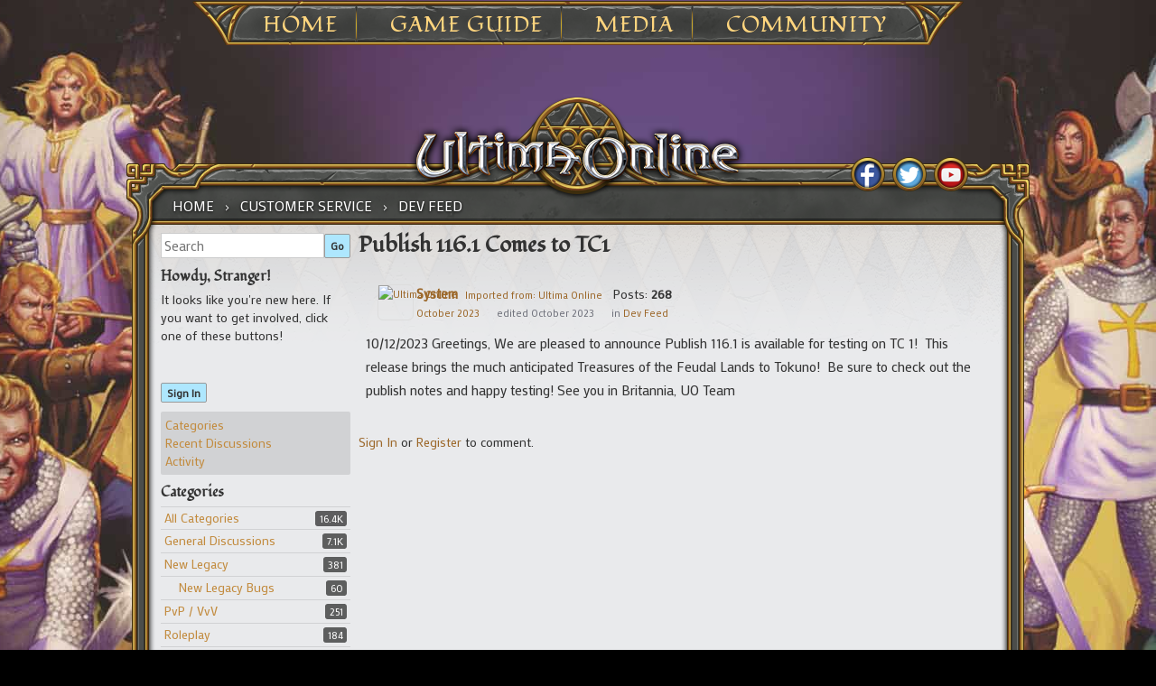

--- FILE ---
content_type: text/css
request_url: https://forums.uo.com/plugins/FeedDiscussionsPlus/design/feeddiscussionspluspopup.css?v=2.2
body_size: 17132
content:
/*--- You may need to update the .RSSlogobox definitions for your theme ---*/
#FDP .RSSlogobox {
	align-items: center;
}
#FDP .RSSlogoboxtwitter {
	align-items: center;
}

#FDP .RSSlogoboxtwitter:after {
    content: "@";
    font-size: 12px;
    color: white;
    border: 2px solid black;
    border-top: 0px solid black;
    border-left: 2px solid black;
    border-right: 3px solid black;
    border-bottom: 3px solid black;
    border-radius: 13px 15px 13px 13px;
    background-color: black;
    font-family: "Arial", Arial, sanserif;
    font-weight: bold;
    position: relative;
    width: 11px;
    height: 13px;
    left: -86px;
    bottom: 6px;
}
#FDP .RSSlistlogobox {
	align-items: center;
}
#FDP .RSSlistlogoboxtwitter {
	align-items: center;
}
#FDP .RSSlistlogoboxtwitter:after {
    content: "@";
    font-size: 12px;
    color: white;
    border: 2px solid black;
    border-top: 0px solid black;
    border-left: 2px solid black;
    border-right: 3px solid black;
    border-bottom: 3px solid black;
    border-radius: 13px 15px 13px 13px;
    background-color: black;
    font-family: "Arial", Arial, sanserif;
    font-weight: bold;
    position: relative;
    width: 11px;
    height: 13px;
    left: -43px;
    bottom: 6px;
}
#FDP .RSSimagelist0,  .RSSimageitem0 {
    width: 40px !Important;
    height: 40px !Important;
    -webkit-max-logical-width: 44px;
    -webkit-max-logical-height: 44px;
    border: 1px solid #dddddd;
    border-radius: 6px;
    margin-left: 0px;
    margin-right: 0px;
	float:left !important;
}
#FDPyoutube {
    border-color: #91bafb;
    border-radius: 4px;
    border-style: ridge;
    border-width: 5px;
    display: table;
}
#HELP li {
    list-style-type: decimal;
    list-style-position: outside;
    margin-left: 26px;
    padding-left: 10px;
}
.RSSimageitem0 {
    margin: 0px 3px 3px 3px;
    padding: 0;
}
#FDP  .IndexPhoto img {
    width: 0px !Important;
}
#FDP .ProfilePhoto  {
    width: 0px !Important;
}
div.Border {
	max-height: 100% !important;
}
#FDP FFHEAD {
    font-size: larger;
    text-shadow: 1px 1px #00b7ff;
    padding: 6px;
    background: whitesmoke;
    display: table;
    width: 100%;
    text-align: Left;
}
span.selflogo {
    content: " ";
    white-space: pre;
    background: url(../icon.png) no-repeat center;
    background-size: contain;
    width: 26px;
    display: inline-block;
    padding: 0px 0px 0px 0px;
}
/*
div#Popup div.Body, div#Popup1 div.Body  {
	max-height: 871.2px !Important;
	Max-width: 950px !Important;
}
div#Popup h3 {
	text-shadow: 0 1px 0 #fff;
    color: #222;
    background: #dbf3fc;
    border-top: 1px solid #8bc1de;
    border-bottom: 1px solid #8bc1de;
    padding: 10px 20px;
    font-size: 14px;
    margin: 0;
}
div#Popup .Content form {
    max-height: 900px !important;
    overflow: auto;
    padding: 0 10px 10px;
}
*/
#FDP ffdisable {
    border: 1px dashed #222;
    border-radius: .5ex;
    background: #eeeeee !important;
    color: gray!Important;
    text-shadow: none;
    padding: 3px 6px 1px 6px;
    margin: 1px 3px 0px 1px;
    box-shadow: 0 0 2px #999;
    font-weight: bold;
    font-size: 12px;
	cursor: none;
}
#FDP .ffdisablelb {
    border: 1px dashed #222;
    border-radius: .5ex;
    padding: 5px 7px;
    background: #eeeeee !important;
    color: gray!Important;
    font-size: 12px;
	cursor: none;
	box-shadow: 0 0 2px #999;
    font-weight: bold;
    margin: 0 0 0 20px;
	min-width: 88px;
    /*pointer-events: none;*/
}
#FDP .ffhiddenlb {
    border: 1px dashed rgb(245, 245, 245) !important;
    border-radius: .5ex;
    padding: 5px 7px;
    background: rgba(238, 238, 238, 0) !important;
    color: rgb(30, 121, 167)!Important;
    font-size: 12px;
    box-shadow: 0 0 2px #f5f5f5;
    font-weight: bold;
    margin: 0 0 0 20px;
}
@keyframes blink { 
   50% { border-color: rgba(15, 127, 230, 0.73); } 

}
#FDP .ffhighlightbutton {
    animation: blink .5s step-end infinite alternate;
    border-radius: 5px;
}
#FDP .ffembedhelp {
    border: 4px ridge #d3f0ff;
    border-radius: 5px;
    display: block;
    margin-right: 10px;
    margin-left: 10px;
    padding: 7px;
}
#FDP .RSSimageboxoption {
    border: 3px solid rgba(53, 122, 232, 0);
    /*width: 46px;
    height: 46px;*/
    display: block;
    margin-right: 10px;
    position: relative;
    /*float: right;*/
}
#FDP .RSSimageoption {
    border: 1px solid #4787ed;
    border-radius: 5px;
    height: 24px;
    width: 24px;
    display: table-cell !important;
    color: black;
    word-break: keep-all;
    font-size: xx-small;
    cursor: none;
}
#FDP .RSSimageboxtwitter:before {
    content: "@";
    line-height: 14px;
    font-size: 12px;
    color: white;
    border: 2px solid black;
    border-top: 0px solid black;
    border-left: 2px solid black;
    border-right: 3px solid black;
    border-bottom: 3px solid black;
    border-radius: 13px 15px 13px 13px;
    background-color: black;
    font-family: "Arial", Arial, sanserif;
    font-weight: bold;
    position: relative;
    width: 11px;
    height: 13px;
    display: flex;
    z-index: 1;
    margin-bottom: -15px;
}
#FDP .RSSimageboxtwitter {
    width: 46px;
    height: 46px;
}
#FDP .RSSimageboxbe {
    width: 46px;
    height: 46px;
}
#FDP .RSSimageboxtitle {
    border: 3px solid rgba(53, 122, 232, 0);
    width: 46px;
    height: 46px;
    float: right;
}
#FDP .RSSimagebe {
	border: 1px solid #357ae8;
    border-radius: 6px;
    width: 48px;
    height: 48px;
    background: white;
    display: inline-block;
    color: black;
    word-break: keep-all ;
    font-size: xx-small;
    cursor: none;
}
#FDP .RSSatover:before {
content: "@";
    line-height: 1px;
    font-size: 16px;
    color: white;
    border: 2px solid black;
    border-top: 0px solid black;
    border-left: 3px solid black;
    border-right: 3px solid black;
    border-bottom: 3px solid black;
    border-radius: 13px 15px 13px 13px;
    background-color: black;
    font-family: "Arial", Arial, sanserif;
    font-weight: bold;
    position: relative;
    bottom: 37px;
    right: 51px;
}
#FDP .RSSatover {
    line-height: 1px;
    color: white;
}
#FDP .RSSatsign {
    border: 1px solid #357ae8;
    display: inline-block;
    cursor: none;
    z-index: +1;
    position: relative;
    bottom: 32.4px;
    left: 27px;
    background: yellow;
    border-top: 2px solid #FF5024;
    border-left: 2px solid #ff5023;
    border-right: 1px solid #ff5023;
    border-bottom: 1px solid #ff5023;
    border-radius: 5px 0px 0px 0px;
    width: 20px;
    height: 20px;
}
#FDP fftitle {
	margin-left: 40px;
    font-size: larger;
    display: inline-block;
}

#FDP .ffqmsg {	
	/*text-align: center;*/
    text-shadow: 0.5px 0.5px darkblue;
    overflow-wrap: normal;
    background: #0279b3;
    color: white;
    display: inline-block;
}
#FDP .ffspread {
    text-align: center;
    text-align: center;
    display: flex;
    white-space: nowrap;
    justify-content: space-between;
    padding: 0px 12px 0px 0px;
    margin: 0px;
}
#FDP .ffcolumn {
    text-align: center;
    display: table-cell;;
}
#FDP FFmsg {
    color: darkblue;
    background: white;
    border-width: 1px 2px 2px 1px !Important;
    border-radius: 4px;
    border-style: solid;
    border-color: royalblue;
    padding: 1px 4px 1px 4px;
    display: table;
    margin: auto;
}
#FDP FFBLUE {
    color: royalblue;
	text-shadow: 0px 1px darkblue;
}
#FDP FFBIG {
    font-size: 24px;
    margin: 0px 4px 0px 0px;
    padding: 0px 0px 0px 0px;
    position: relative;
    top: 3px;
    color: royalblue;
}
#FDP .FeedContent {
    min-width:300px;
}
#FDP FFUfeedhead {
    display: flex;
    width: 100%;
    align-items: center;
    margin-bottom: 2px;
    background: whitesmoke;
    max-height: 50px;
}
#FDP FFline {
    align-items: center;
    margin-bottom: 2px ;
	background:whitesmoke;
    display: table;
    width: 100%;
	text-align:Left;
}
#FDP FFlabel, #FDP  FFlabellong {
    font-size: 14px;
    float: left;
    margin: 0px 6px 0px 0px;
    padding: 0px 2px 0px 0px;
    display: table-cell;
    width: 180px;
}
#FDP  FFFIELD {
    display: table-cell;
	margin-right: 10px;
	font-weight: bolder;
    font-size: +1.1em;
}
#FDP FFchecktext {
    line-height: 16px;
    vertical-align: middle;
    display: table-cell;
    text-align: Left;
}
#FDP FFdroptext {
	padding: 4px;
}
#FDP h4 {
	border-width: 0px 0px 2px 0px !Important;
    border-style: solid;
    border-color: #8bc1de!important;
    margin: 0px 0px 4px 0px;
    padding: 1px 0px 0px 0px;
    font-size: 16px;
}
#FDP input.NoInput {
	border-width: 0;
    background: initial;
    pointer-events: none;
    font-size: 0px;
    width: 0px;
}
#FDP label.FFCHECKBOX {
    display: table-cell !important;
    vertical-align: middle;
    width: 190px;
}
#FDP ffinputs {
    line-height: 17px;
    font-size: 14px;
    color: black;
    margin-top: 3px;
    margin-bottom: 3px;
}
#FDP FFtext {
    display: table-cell !important;
    float: right;
    color: darkslategray;
    font-size: 14px;
    margin: 0px 0px 0px 6px;
    width: 446px;
}
#FDP blockquote.Quote {
    background: rgba(0, 0, 0, 0.05);
    border: 2px solid lightgray;
    display: inline-block;
    margin: 1em;
    padding: 1px 6px;
    overflow-y: auto;
    color: #031b63;
    text-shadow: 0px 0.4px darkblue;
    font-family: monospace;
    font-size: 1.3em;
}
/***********************************/

.FDPbatch {
	max-height:90% !important;
	max-width:96% !important;
	
    top: initial !important;
    left: initial !important;
}

.RSSfeedid {
    font-size: 10px;
    font-stretch: extra-expanded;
    background: #e8f5f9;
    font-weight: bold;
    margin: 0px 0px 0px 0px;
    padding: 0px 2px 0px 2px;
    position: relative;
    top: 1px;
    left: 23px;
    border: 1px solid gray;
    border-radius: 0px 6px 0px 6px;
    display: none;
}
.RSSimagebackground {
    /*float: right;
    line-height: 0px;
    padding-left: 5px;
    padding-right: 5px;
    margin-left: 5px;
    margin-right: 5px;*/
}
.RSSsourcebox {
	align-items: center;
    margin: 0px 0px 0px 4px;
}
.RSSsource {
    white-space: nowrap;
}
.RSSdetailbe {
	display: block;
    min-height: 96px;
}
.RSSleftblock {
    border: 3px solid rgba(255, 0, 0, 0);
    border-radius: 3px;
    margin-right: 5px;
    display: inline-grid;
    float: left;
}
.RSSrightblock {
    margin: 7px 3px 0px 0px;
    float: right;
    display: inline-block;
}
.RSSmiddleblock {
    border: 2px solid green;
    border-radius: 3px;
    display: inline-block;
}
.RSSbuttonboxbe {
    display: inline-grid;
    width: 99px;
}
/*---------Define the FDP table for the list of feeds -----------*/
.FDPtable{
  display: table;
  border-collapse: collapse;
}
  .FDPtable-row{
    display: table-row;
  }
  .FDPtable-row-inactive{
    display: table-row;
    background: #e0e0e0;
    border-color: gray;
    border-width: 2px;
    border-style: groove;
  }
    .FDPtable-cell-left {
        display: table-cell;
        padding: 2px;
        border: #0081b9 1px solid;
        vertical-align: text-top;
        text-align: center;
        width: 60px;
        line-height: 14px;
    }
    .FDPtable-cell, .FDPtable-head{
        display: table-cell;
        padding: 1px;
        border: #0081b9 1px solid;
        text-align: left;
        vertical-align: top;
        width: 100%;
    }
    .FDPtable-cell-right {
        display: table-cell;
        padding: 4px 1px 2px 3px;
        vertical-align: top;
        border: #0081b9 1px solid;
        width: 98px;
    }
    .FDPtable-head{
        font-weight:bold;
    }
    /*-----------------------------------*/

#FDP .RSSrightblock {
    margin: 7px 3px 0px 0px;
    width: 104px;
    display: table-cell;
    float:right;
}
.RSSmidblock {
    display: table-cell;
    color:red !important;
}
#FDP.RSSleftblock {
    border: 3px solid rgba(255, 0, 0, 0);
    border-radius: 3px;
    display: inline-grid;
    display: table-cell;
    float:left;
}  margin-top: -28px;
}
.Activebe {
	color:green;
    margin-top: -28px;
}
.Inactivebe {
	color:red;
    margin-top: -28px;
}
.Encldingbe {
    border: 1px solid #4787ed;
    width: 74px;
    height: 19px;
}
.Attrbe  {
	/*white-space: nowrap;*/
    margin-left: 4px;
	overflow: hidden;
}
.Attrbe:after  {
    content: " ";
    white-space: unset;
}
.RSSimageitem {
    border: 1px solid gray;
    border-radius: 3px;
    background: whitesmoke;
    margin: -48px 0px 0px -57px;
    position: relative;
    z-index: 1;
    white-space: pre;
}
.RSSimagelist {
    position: sticky;
	width:50px
}

/*----------------------------------------------*/
div.CopyAuthor {
	position: relative;
    line-height: 1;
	float: left;
	padding: 2px;
    line-height: 1.428571429;
    background-color: #ffffff;
    border: 1px solid #dddddd;
    -webkit-border-radius: 4px;
    -moz-border-radius: 4px;
    border-radius: 4px;
    -webkit-transition: all 0.2s ease-in-out;
    -moz-transition: all 0.2s ease-in-out;
    -o-transition: all 0.2s ease-in-out;
    transition: all 0.2s ease-in-out;	
}
div.AddFeed .Buttons {
   padding-bottom: 20px;
}
#Content UL {
    padding: 2px 8px 2px 11px !important;
}
#Content div.AddFeed ul li div.Info{
   margin-top: 0px;
}
#Content FFcenter {
	margin-left: 20%;
}
#Content FFBOX {
    border: 1px solid #0F7FE6;
    border-radius: 5px;
    padding: 3px 5px 2px 4px;
    background: #aee7fe !important;
}
WideInput.NoInput {
	border-width: 0;
    background: initial;
    pointer-events: none;
    font-size: 0px;
    width: 0px;
}
#Content FFREFBUTTON {
    border: 1px solid #357ae8;
    border-radius: 5px;
    padding: 0px 4px 0px 3px;
    font-weight: lighter;
    text-shadow: initial;
    font-size: 12px !Important;
    margin: 2px 2px 2px 2px;
    background: #dbf3fc !important;
    color: #003673!Important;
}
#Content FFActive {
    color: green!Important;
    margin: 0px 6px 0px 4px;
}
#Content FFInactive {
    color: red!Important;
    margin: 0px 6px 0px 4px;
}
#Content FFGREEN {
    color: green;
	text-shadow: 0px 1px darkblue;
}
#Content FFGRAY {
    color: gray;
	text-shadow: 0px 1px darkblue;
}
#Content FFRED {
    color: RED;
}
#Content h1 a {
	margin-left: 2px;
}
#Content note {
    display: block;
    font-size: 14px;
    float: none;
    margin: 1px 3px 0px 0px;
}
#Content xFFlabel:after {
	content: " . . . . . . . . . . . . . . . . . . ";
    text-overflow: clip;
    display: inline-flex;
    white-space: nowrap;
    width: 1%;
    max-width: 35px;
	color: red;
	
    z-index: -1;
}
#Content FFnote {
    line-height: 16px;
    padding-left: 6px;
    display: flex;
    align-items: center;
    font-size: 13px;
}
#Content FFcontinue {
    display: initial;
    color: darkslategray;
    font-size: 14px;
    margin: 0px 0px 0px 6px;
	float:right;
}
#Content ffinputs {
    line-height: 17px;
    font-size: 14px;
    color: black;
    margin-top: 3px;
    margin-bottom: 3px;
}
#XContent input {
    display: block;
	color:black;
    font-size: 14px;
    float: none;
    margin: 1px 3px 0px 0px;
}
Xform ul li label {
    color: black;
    display: block;
    font-size: 14px;
    font-weight: bold;
    float: left;
    margin: 1px 3px 0px 0px;
}
.Button {
	background: #aee7fe !important;
}
.Buttons {
    padding-bottom: 0px !important;
}
.UpdateFeedButton {
	float:right;
	color:red;
	min-width:100px;
}
.UpdateFeed {
	padding: 2px 4px 0px 4px !important;
    margin: 0px 2px 0px 0px !important;
}
.FeedItemTitle {
	font-weight: bold;
	margin-right: 6px;
}
div.ActiveFeeds {
   padding: 4px;
}
.DeleteFeed {
   top: 5px !Important;
   padding: 2px 4px 0px 4px !important;
   margin: 0px 2px 0px 0px !important;
}
.FeedItem {
    border-width: 1px 1px 1px 1px !Important;
    border-style: solid;
    border-color: #8bc1de!important;
    border-radius: 8px;
    margin: 0px 0px 4px 0px !Important;
    padding: 0px 0px 0px 4px !important;
}
div.ActiveFeeds div.FeedItem {
   border-bottom: 1px solid #e0e0e0;
   margin: 10px 20px 0px 20px;
   padding-bottom: 10px;
   position: relative;
}

div.ActiveFeeds div.FeedItem div.FeedItemURL {
   font-weight: bold;
}

div.ActiveFeeds div.FeedItem div.FeedItemInfo {
   color: #555555;
   font-size: 90%;
}

div.ActiveFeeds div.FeedItem div.FeedItemInfo span {
   margin-right: 10px;
}

div.ActiveFeeds div.FeedItem div.DeleteFeed {
   position: absolute;
   top: 0px;
   right: 0px;
}

div.Comment div.AutoFeedDiscussion img {
   float: left;
   padding: 0px 15px 15px 0px;
   border: 0px;
}

div.Comment div.AutoFeedDiscussion {
   overflow: hidden;
}

--- FILE ---
content_type: application/javascript
request_url: https://forum-login.uo.com/checkAuth?client_id=645930712&Target=%2Fdiscussion%2F13148&callback=jQuery110205083089191146963_1768869527980&_=1768869527981
body_size: 897
content:
/**/jQuery110205083089191146963_1768869527980({});